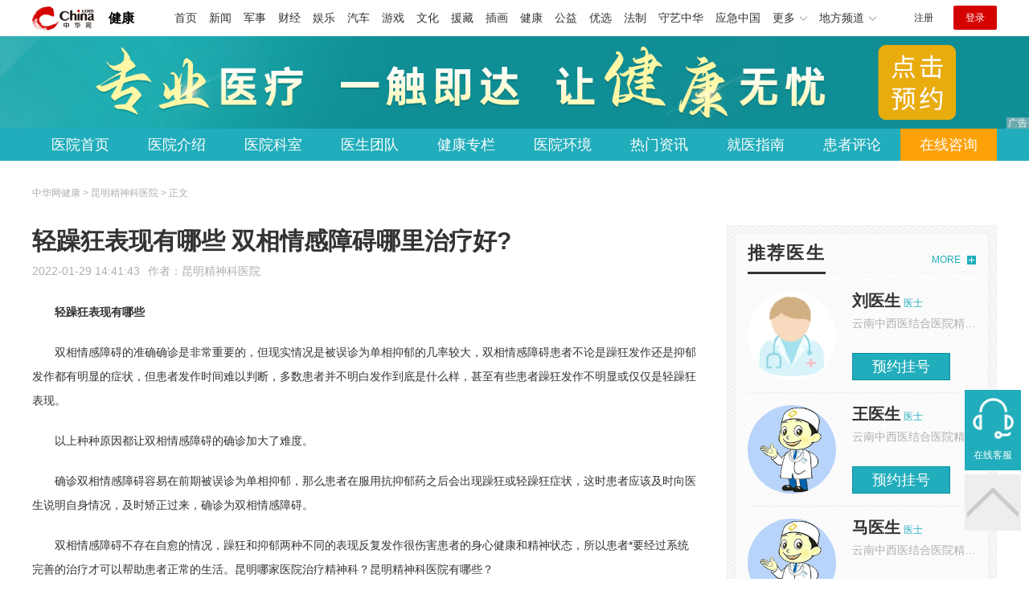

--- FILE ---
content_type: text/html
request_url: https://health.china.com/kmpfb/tsyl/20220129/41116827.html
body_size: 6540
content:
<!doctype html>
<html>
    <head>
        <meta charset="utf-8">
        <meta name="viewport" content="width=device-width,initial-scale=1.0,maximum-scale=1.0,minimum-scale=1.0,user-scalable=no"/>
        <link rel="stylesheet" href="/static/v02/css/global.css"/>
<link rel="stylesheet" href="/static/v02/css/style.css"/>
<style type="text/css">
	.friend-title{display:flex;}
	.friend-list{display:none;}
	.friend-list:first-child{display:block;}
</style>
        <title>轻躁狂表现有哪些 双相情感障碍哪里治疗好?_昆明精神科医院_中华网健康频道</title>
        <meta name="keywords" content="轻躁狂表现有哪些 双相情感障碍哪里治疗好?,昆明精神科医院在哪,昆明精神科*排名表,昆明哪家医院治疗精神科,昆明精神科医院有哪些,昆明哪个医院治疗精神科">
        <meta name="description" content="轻躁狂表现有哪些 双相情感障碍的准确确诊是非常重要的，但现实情况是被误诊为单相抑郁的几率较大，双相情感障碍患者不论是躁狂发作还是抑郁发作都有明显的症状，但患者发作时间难以判断，多数患者并不明白发作到底是什么样...">
        <meta http-equiv="Cache-Control" content="no-siteapp" />
        <meta http-equiv="Cache-Control" content="no-transform" />
        <meta name="applicable-device" content="pc" />
        <link rel="alternate" media="only screen and (max-width: 640px)" href="http://m.health.china.com/kmpfb/tsyl/20220129/41116827.html" />
        <meta name="mobile-agent" content="format=html5;url=http://m.health.china.com/kmpfb/tsyl/20220129/41116827.html">
    </head>
    <body>
        
    
<!-- /etc/hospital/pub_head_link.shtml start -->
    <div class="hosp_top_header_bg">
        <div class="hosp_top_header">
            <a href="/" class="logo">健康</a>
<!-- /etc/h_top_2021.shtml Start -->
<link href="//www.china.com/zh_cn/plugin/all/topheader/top_header_style_2021.css" rel="stylesheet">
<div class="top_header_bg">
    <div class="top_header">
        <ul class="top_header_channel">
            <li><a href="//www.china.com/" target="_blank">首页</a></li>
            <li><a href="//news.china.com/" target="_blank">新闻</a></li>
            <li><a href="//military.china.com" target="_blank">军事</a></li>
            <li><a href="//finance.china.com/" target="_blank">财经</a></li>
            <li><a href="//ent.china.com/" target="_blank">娱乐</a></li>
            <li><a href="//auto.china.com/" target="_blank">汽车</a></li>
            <li><a href="//game.china.com/" target="_blank">游戏</a></li>
            <li><a href="//culture.china.com/" target="_blank">文化</a></li>
            <li><a href="//yuanzang.china.com" target="_blank">援藏</a></li>
            <li><a href="//chahua.china.com/" target="_blank">插画</a></li>
            <li><a href="//health.china.com/" target="_blank">健康</a></li>
            <li><a href="//gongyi.china.com/" target="_blank">公益</a></li>
            <li><a href="//youxuan.china.com/" target="_blank">优选</a></li>
            <li><a href="//law.china.com/" target="_blank">法制</a></li>
            <li><a href="//shouyi.china.com/" target="_blank">守艺中华</a></li>
            <li><a href="//news.china.com/EmergencyChina/" target="_blank">应急中国</a></li>
            <li class="top_header_sub">更多<div class="sub"><a href="//fo.china.com/" target="_blank">佛学</a><!-- <a href="//jiu.china.com/" target="_blank">酒业</a> --><a href="//history.china.com" target="_blank">文史</a><a href="//gushici.china.com/" target="_blank">古诗词</a><a href="//art.china.com/renwu/" target="_blank">人物</a><a href="//jiemeng.china.com/" target="_blank">解梦</a><a href="//life.china.com/" target="_blank">生活</a><a href="//business.china.com/" target="_blank">商业</a><a href="//ai5g.china.com/" target="_blank">数智</a></div></li>
            <li class="top_header_sub">地方频道<div class="sub"><!-- <a href="//fj.china.com/" target="_blank">福建</a> --><a href="//hb.china.com/" target="_blank">湖北</a><!-- <a href="//henan.china.com/" target="_blank">河南</a> <a href="//jiangsu.china.com/" target="_blank">江苏</a>--><a href="//sd.china.com/" target="_blank">山东</a><a href="//sx.china.com/" target="_blank">山西</a><a href="//shaanxi.china.com/" target="_blank">丝路</a></div></li>
        </ul>
        <script>(function(){var hover=function(elem,overCallback,outCallback){var isHover=false;var preOvTime=new Date().getTime();function over(e){var curOvTime=new Date().getTime();isHover=true;if(curOvTime-preOvTime>10){overCallback(e,elem)}preOvTime=curOvTime};function out(e){var curOvTime=new Date().getTime();preOvTime=curOvTime;isHover=false;setTimeout(function(){if(!isHover){outCallback(e,elem)}},10)};elem.addEventListener('mouseover',over,false);elem.addEventListener('mouseout',out,false)};var _elem=document.querySelectorAll('.top_header_sub');for(var i=0,j=_elem.length;i<j;i++){hover(_elem[i],function(e,elem){elem.className='top_header_sub over'},function(e,elem){elem.className='top_header_sub'})}})();</script>
        <ul class="top_header_nav">
            <li><span id="headNavLogin" class="headNavLogin"><a id="headNav_reg" href="//passport.china.com/reg/mobile" target="_blank" class="reg">注册</a><a id="headNav_login" href="//passport.china.com/" target="_blank" class="login">登录</a></span></li>
        </ul>
        <script src="//dvsend.china.com/china_login/js/china_api_login.js"></script>
        <script>china_api_login({id:'headNavLogin',initHTML:'<a id="headNav_reg" href="//passport.china.com/reg/mobile" target="_blank" class="reg">注册</a><a id="headNav_login" href="//passport.china.com/" target="_blank" class="login">登录</a>',logonHTML:'<em class="headNavLogout"><span title="[F7:nickname /]"><a href="//passport.china.com/">[F7:nickname /]</a></span>[F7:out /]</em>'});</script>
    </div>
</div>
<!-- /etc/h_top_2021.shtml End -->
        </div>
    </div>
<!-- /etc/hospital/pub_head_link.shtml end -->

    <!-- 头部 -->
    <div id="hosp-header">
        <div id="hosp-header-banner">
            <a href=""><img src="https://img0.utuku.imgcdc.com/uploadimg/health/20240920/b70697d3-a37b-41e3-914c-5cdd77a6309b.jpg" alt=""></a>
            
        </div>
        <div id="hosp-nav-bg">
            <ul class="hosp-nav">
                <li><a href="https://health.china.com/kmpfb/">医院首页</a></li><li><a href="https://health.china.com/kmpfb/jianjie/">医院介绍</a></li><li><a href="https://health.china.com/kmpfb/keshi/">医院科室</a></li><li><a href="https://health.china.com/kmpfb/doctor/">医生团队</a></li><li><a href="https://health.china.com/jkzl/kmpfb/">健康专栏</a></li><li><a href="https://health.china.com/kmpfb/yiyuanhj/">医院环境</a></li><li><a href="https://health.china.com/kmpfb/news/">热门资讯</a></li><li><a href="https://health.china.com/kmpfb/jiuyizhinan/">就医指南</a></li><li><a href="https://health.china.com/kmpfb/comment/">患者评论</a></li><li class="special"><a href="" rel="nofollow">在线咨询</a></li>
            </ul>
        </div>
    </div>


        <!-- 主体 -->
        <div class="wrap clearfix">
            <div class="wrap-left">
                <div class="crumbs">中华网健康 > 昆明精神科医院 > 正文</div>
                <div class="article-area" id="chan_mainBlk">
                    <div class="article-title" id="chan_newsTitle">轻躁狂表现有哪些 双相情感障碍哪里治疗好?</div>
                    <div class="article-info"><span class="article-info-time">2022-01-29 14:41:43</span><span class="article-info-source">作者：<a href='http://health.china.com/kmpfb/' target='_blank'>昆明精神科医院</a></span>
                    </div>
                    <iframe id="" name="" src="/hospital/2608/common/media.shtml" width="810" height="80" frameborder="0" marginwidth="0" marginheight="0" scrolling="no" allowtransparency="true" ></iframe>
                    <div class="article-content clearfix" id="chan_newsDetail">
                        <p><strong>轻躁狂表现有哪些</strong></p><p>双相情感障碍的准确确诊是非常重要的，但现实情况是被误诊为单相抑郁的几率较大，双相情感障碍患者不论是躁狂发作还是抑郁发作都有明显的症状，但患者发作时间难以判断，多数患者并不明白发作到底是什么样，甚至有些患者躁狂发作不明显或仅仅是轻躁狂表现。</p><p>以上种种原因都让双相情感障碍的确诊加大了难度。</p><p>确诊双相情感障碍容易在前期被误诊为单相抑郁，那么患者在服用抗抑郁药之后会出现躁狂或轻躁狂症状，这时患者应该及时向医生说明自身情况，及时矫正过来，确诊为双相情感障碍。</p><p>双相情感障碍不存在自愈的情况，躁狂和抑郁两种不同的表现反复发作很伤害患者的身心健康和精神状态，所以患者*要经过系统完善的治疗才可以帮助患者正常的生活。昆明哪家医院治疗精神科？昆明精神科医院有哪些？</p><p>治疗双相情感障碍秉持着早发现早治疗的原则，躁狂相和抑郁相发作得越频繁，病情就越严重。现在治疗方式主要是药物治疗，或者在此前提下结合心理治疗，一般*较好，治疗时间一般为两至三年，大部分患者可以达到临床*的标准，恢复正常生活。昆明精神科*排名表</p><p><strong>双相情感障碍哪里治疗好?</strong></p><p>双相情感障碍的准确确诊是非常重要的，但现实情况是被误诊为单相抑郁的几率较大，双相情感障碍患者不论是躁狂发作还是抑郁发作都有明显的症状，但患者发作时间难以判断，多数患者并不明白发作到底是什么样，甚至有些患者躁狂发作不明显或仅仅是轻躁狂表现。</p><p>以上种种原因都让双相情感障碍的确诊加大了难度。<strong class="kw"><i>昆明精神科医院在哪</i></strong>？昆明哪个医院治疗精神科？</p><p>确诊双相情感障碍容易在前期被误诊为单相抑郁，那么患者在服用抗抑郁药之后会出现躁狂或轻躁狂症状，这时患者应该及时向医生说明自身情况，及时矫正过来，确诊为双相情感障碍。</p><p>双相情感障碍不存在自愈的情况，躁狂和抑郁两种不同的表现反复发作很伤害患者的身心健康和精神状态，所以患者*要经过系统完善的治疗才可以帮助患者正常的生活。</p><p>治疗双相情感障碍秉持着早发现早治疗的原则，躁狂相和抑郁相发作得越频繁，病情就越严重。现在治疗方式主要是药物治疗，或者在此前提下结合心理治疗，一般*较好，治疗时间一般为两至三年，大部分患者可以达到临床*的标准，恢复正常生活。</p><p><br></p>
                    </div>
                    
                    <!-- 内页浮动 -->
                    <div class="article-m-left" id="pc_article_ad"></div>
                </div>
                <!-- 相关阅读 -->
                <div class="wp-title">
                    <h2>相关阅读</h2>
                </div>
                <ul class="hosp-list">
                    
                    
                    <li>
                        <div class="hosp-list-news clearfix">
                            <h3>
                                <a href="https://health.china.com/kmpfb/tsyl/20220324/41763687.html" target="_blank">治疗精神分裂昆明精神科医院哪家好 精神分裂的治疗方式有哪些？</a>
                            </h3>
                            <p>治疗精神分裂昆明精神科医院哪家好
患者要确诊精神分裂症要经过医生和患者之间的交流进行精神检查，做相关量表进行心理测评，同时患者还要做一些神经系统检查排除有没有脑部病变，以及常规的一些身体辅助检查</p>
                        </div>
                        <div class="hosp-list-info">
                            <span class="hosp-list-time">2023-08-11 15:36:50</span>
                            <span class="hosp-list-tags"><i>昆明好的精神科医院</i><i>昆明哪家医院治疗精神科</i><i>昆明精神科医院在哪</i><i>专业治疗精神科的医院</i></span>
                        </div>
                    </li>
                    
                    

                    
                    <li>
                        <div class="hosp-list-news clearfix">
                            <h3>
                                <a href="https://health.china.com/kmpfb/tsyl/20220325/41773047.html" target="_blank">植物神经紊乱的症状有哪些 昆明精神科医院哪家专业？</a>
                            </h3>
                            <p>植物神经紊乱的症状有哪些
植物神经紊乱的症状和焦虑抑郁的状态很像，主要有心慌，烦躁不安，紧张恐惧，可能还会伴随头晕头痛，入睡困难手脚发麻，拉肚子等症状</p>
                        </div>
                        <div class="hosp-list-info">
                            <span class="hosp-list-time">2023-08-11 15:41:06</span>
                            <span class="hosp-list-tags"><i>昆明哪家医院治疗精神科</i><i>昆明精神科医院在哪</i><i>昆明精神科医院</i><i>专业治疗精神科的医院</i></span>
                        </div>
                    </li>
                    
                    

                    
                    <li>
                        <div class="hosp-list-news clearfix">
                            <h3>
                                <a href="https://health.china.com/kmpfb/tsyl/20220615/42566526.html" target="_blank">昆明治疗焦虑症医院哪家好？ 昆明治疗焦虑医院哪家好？</a>
                            </h3>
                            <p>昆明治疗焦虑症医院哪家好？
现代人压力大，忙着生活工作学习，自己的心理状况不到严重了很难注意到，这也导致越来越多的人陷入到焦虑情绪中无法调整。
轻度焦虑症患者通过自身的调整大多可以恢复的正常的生活状态，不会过多影响到生活</p>
                        </div>
                        <div class="hosp-list-info">
                            <span class="hosp-list-time">2023-08-11 18:32:06</span>
                            <span class="hosp-list-tags"><i>昆明好的精神科医院</i><i>昆明哪家医院治疗精神科</i><i>昆明精神科医院好不好</i><i>专业治疗精神科的医院</i></span>
                        </div>
                    </li>
                    
                    

                    
                    <li>
                        <div class="hosp-list-news clearfix">
                            <h3>
                                <a href="https://health.china.com/kmpfb/tsyl/20220628/42663055.html" target="_blank">​焦虑症在昆明什么医院治疗好 昆明焦虑症治疗挂精神科吗？</a>
                            </h3>
                            <p>焦虑症在昆明什么医院治疗好
焦虑症是现如今很常见的一种精神疾病，焦虑情绪和焦虑症是不同的，前者在我们的生活中非常的常见，后面择是一种很常见的精神疾病</p>
                        </div>
                        <div class="hosp-list-info">
                            <span class="hosp-list-time">2023-08-11 19:50:59</span>
                            <span class="hosp-list-tags"><i>昆明精神科医院靠谱吗</i><i>昆明好的精神科医院</i><i>昆明精神科医院在哪</i><i>昆明精神科医院好不好</i><i>昆明专业治疗精神科的医院</i></span>
                        </div>
                    </li>
                    
                    

                    
                    <li>
                        <div class="hosp-list-news clearfix">
                            <h3>
                                <a href="https://health.china.com/kmpfb/tsyl/20220616/42574893.html" target="_blank">昆明精神分裂医院哪家比较好？ 治疗精神分裂症的好办法有哪些?</a>
                            </h3>
                            <p>昆明精神分裂医院哪家比较好？
精神分裂症是一类复杂且严重的精神疾病，在常见的精神病症状中容易出现的是幻觉，很多患者会觉得自己看到了，听到了，闻到了，尝到了，甚至是一直感觉到并不存在的事物，但对于患者来说这些幻觉给予他们的真实感非常强</p>
                        </div>
                        <div class="hosp-list-info">
                            <span class="hosp-list-time">2023-08-11 18:40:15</span>
                            <span class="hosp-list-tags"><i>昆明精神科医院排行</i><i>昆明哪家医院治疗精神科</i><i>昆明精神科医院在哪</i><i>昆明哪个医院治疗精神科</i><i>昆明精神科医院好不好</i></span>
                        </div>
                    </li>
                    
                    

                </ul>

            </div>
            <div class="wrap-right">
                <!-- pc 右侧 广告 通用 start -->
                
<div class="media-list-right mt0"></div>
                <!-- pc 右侧 广告 通用 end -->
                <!--推荐医生start-->
                
<div class="wp_right_bg mt40">
    <div class="wp_right_bg_inner">
        <div class="side-hd">
            <h2>推荐医生</h2>
            <a class="more" href="https://health.china.com/kmpfb/doctor/">MORE</a>
        </div>

        <ul class="hosp-list-dr">
            
            <li><a href="https://health.china.com/kmpfb/doctor_41776/" target="_blank"><img src="https://img2.utuku.imgcdc.com/uploadimg/health/20221114/3ac9de65-134d-4031-9eb7-8be2950db30d.jpg" alt="刘医生">
                <em>刘医生</em>
            </a><strong>医士 </strong>
                <p>云南中西医结合医院精神科</p>
                <div class="hosp-list-btn"><a href="https://health.china.com/kmpfb/doctor_41776/" target="_blank" class="btn bg-green">预约挂号</a></div>
            </li>
            

            <li><a href="https://health.china.com/kmpfb/doctor_54846/" target="_blank"><img src="https://img3.utuku.imgcdc.com/uploadimg/health/20221114/70d89074-be1f-4303-a275-972cb213531a.jpg" alt="王医生">
                <em>王医生</em>
            </a><strong>医士 </strong>
                <p>云南中西医结合医院精神科</p>
                <div class="hosp-list-btn"><a href="https://health.china.com/kmpfb/doctor_54846/" target="_blank" class="btn bg-green">预约挂号</a></div>
            </li>
            

            <li><a href="https://health.china.com/kmpfb/doctor_54848/" target="_blank"><img src="https://img3.utuku.imgcdc.com/uploadimg/health/20221114/70d89074-be1f-4303-a275-972cb213531a.jpg" alt="马医生">
                <em>马医生</em>
            </a><strong>医士 </strong>
                <p>云南中西医结合医院精神科</p>
                <div class="hosp-list-btn"><a href="https://health.china.com/kmpfb/doctor_54848/" target="_blank" class="btn bg-green">预约挂号</a></div>
            </li>
            


        </ul>
    </div>
</div>

                <!--推荐医生end-->
                <!--热词搜索start-->
                <!-- 热词搜索去掉 工单#6125 -->

                <!--热词搜索end-->
                <!--热门资讯start-->
                
<div class="wp_right_bg mt40">
    <div class="wp_right_bg_inner">
        <div class="side-hd">
            <h2>相关资讯</h2>
            <a class="more" href="https://health.china.com/kmpfb/news/">MORE</a>
        </div>
        <ul class="hosp-list-txt">
            
            <li><a href="https://health.china.com/kmpfb/news/20210723/39789713.html" target="_blank">白癜风久治不愈和那些病因有关 小孩白癜风患者饮食方面要重视什么</a></li>
            

            <li><a href="https://health.china.com/kmpfb/news/20210723/39789694.html" target="_blank">青少年预防白癜风的*佳方法是什么   身上有了什么症状或许会是白癜风</a></li>
            

            <li><a href="https://health.china.com/kmpfb/news/20210723/39789678.html" target="_blank">白癜风发病的原因有哪些   什么样得情况才算进入稳定期</a></li>
            

            <li><a href="https://health.china.com/kmpfb/news/20210723/39789663.html" target="_blank">究竟是什么病因才引起白癜风的 白癜风发病的主要原因是什么呢</a></li>
            

            <li><a href="https://health.china.com/kmpfb/news/20210723/39789661.html" target="_blank">引发白癜风的病因有哪些   怎样治疗身上的白癜风良好的快呢</a></li>
            

            <li><a href="https://health.china.com/kmpfb/news/20210722/39784320.html" target="_blank">患上了白癜风应该多吃什么食物  那么白癜风引发的病因有那些</a></li>
            

            <li><a href="https://health.china.com/kmpfb/news/20210721/39780975.html" target="_blank">如何有效的做到白癜风的预防   ​白癜风是由什么引起的</a></li>
            

            <li><a href="https://health.china.com/kmpfb/news/20210721/39780970.html" target="_blank">昆明治疗白癫疯的医院那家好 为什么越来越多的年轻人会患上白癜风呢</a></li>
            

            <li><a href="https://health.china.com/kmpfb/news/20210721/39780895.html" target="_blank">白癜风的复发是什么病因造成的 个 白癜风应该如何预防</a></li>
            

            <li><a href="https://health.china.com/kmpfb/news/20210720/39775667.html" target="_blank">老年白癜风患者从各个方面应该注意什么呢   白癜风扩散是由什么因素导致的呢</a></li>
            

        </ul>
    </div>
</div>

                <!--热门资讯end-->
                <!--特色医疗start-->
                
<div class="wp_right_bg mt40">
    <div class="wp_right_bg_inner">
        <div class="side-hd">
            <h2>健康专栏</h2>
            <a class="more" href="https://health.china.com/jkzl/kmpfb/">MORE</a>
        </div>
        <ul class="hosp-list-txt">
            
        </ul>
    </div>
</div>

                <!--特色医疗end-->
            </div>
        </div>
        <div class="media-fixed mf-l" id="pc_xuanfu_duilian_left"></div>
<input type="hidden" name="hospital_dir" id="hospital_dir" value="kmpfb"/>
        <!--hospital foot start-->
<div class="hosp-contact">
     <ul class="hosp-nav">
        <li><a href="https://health.china.com/kmpfb/">医院首页</a></li><li><a href="https://health.china.com/kmpfb/jianjie/">医院介绍</a></li><li><a href="https://health.china.com/kmpfb/keshi/">医院科室</a></li><li><a href="https://health.china.com/kmpfb/doctor/">医生团队</a></li><li><a href="https://health.china.com/jkzl/kmpfb/">健康专栏</a></li><li><a href="https://health.china.com/kmpfb/yiyuanhj/">医院环境</a></li><li><a href="https://health.china.com/kmpfb/news/">热门资讯</a></li><li><a href="https://health.china.com/kmpfb/jiuyizhinan/">就医指南</a></li><li><a href="https://health.china.com/kmpfb/comment/">患者评论</a></li><li class="special"><a href="" rel="nofollow">在线咨询</a></li>
    </ul>
</div>
<div id="hosp-footer-bg">
    <div id="hosp-footer">
        <div class="hosp-copy-btn">
            <a href="" target="_blank" class="btn bg-green">预约挂号</a>
            <a href="" target="_blank" class="btn bg-white">在线咨询</a>
        </div>
        <div class="hosp-footer-qr"><img src="https://img1.utuku.imgcdc.com/uploadimg/health/20240412/17e7e1bc-d103-4dd5-b3d6-30acea697a82.jpg" alt="云南中西医结合医院精神科预约挂号"></div>
        <div class="hosp-copy">
            <p class="hosp-copy-name">云南中西医结合医院精神科<span>(昆明精神病医院、昆明精神科专科医院)</span></p>
            <p class="hosp-copy-addr">云南省昆明市西山区</p>
            <p class="hosp-copy-tel">昆明精神科医院</p>
            <p>版权所有：云南中西医结合医院精神科</p>
            <p class="hosp-copy-declare">申明：中华网健康频道登载此文出于传递更多信息之目的，并不意味着赞同其观点或证实其描述。文章内容仅供参考，具体治疗及选购请咨询医生或相关专业人士。</p>
        </div>
    </div>
</div>

<div class="fixed-toolbar">
    <a href="" class="online-service">在线客服</a>
    <span class="gotop"></span>
</div>
<!--hospital foot end-->

        <script src="/static/v02/js/jquery-3.4.1.min.js"></script>
<script src="/static/v02/js/jquery.SuperSlide.2.1.3.js"></script>
<script src="/static/v02/js/main.js"></script>
<script src="/static/v02/js/media.min.js"></script>
<script type="text/javascript">
	$('.friend-titleLsit span').on('click',function(){
		var $this = $(this);
		var pid = $this.attr('data-value');
		$('#sl_'+pid).show().siblings().hide();
	})
</script>
<!--统计代码-->
<script>
var _hmt = _hmt || [];
(function() {
var hm = document.createElement("script");
hm.src = "https://hm.baidu.com/hm.js?52674a7a080f42871737e0b0591bc9f1";
var s = document.getElementsByTagName("script")[0]; 
s.parentNode.insertBefore(hm, s);
})();
</script>
      
    </body>
</html>